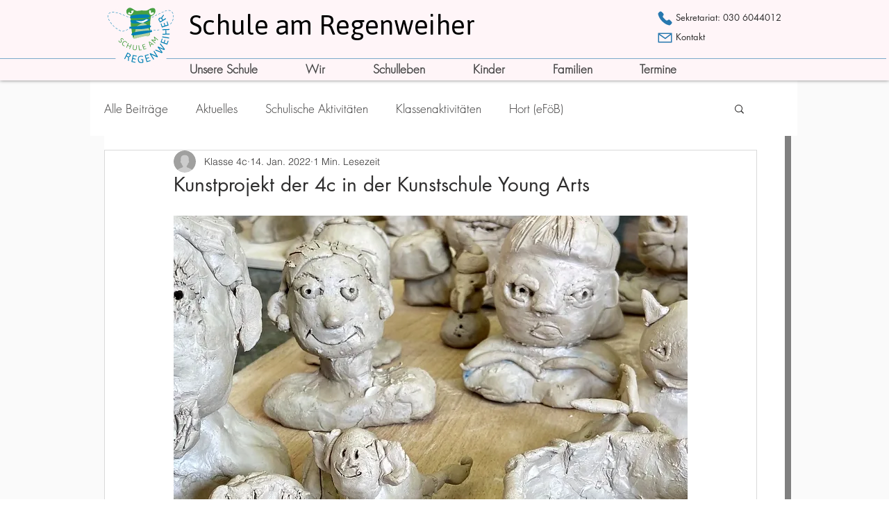

--- FILE ---
content_type: text/css; charset=utf-8
request_url: https://www.schule-am-regenweiher.de/_serverless/pro-gallery-css-v4-server/layoutCss?ver=2&id=2lsvt-not-scoped&items=3438_2250_2512%7C3332_2324_2974%7C3430_1984_2205&container=1222.125_740_376.203125_720&options=gallerySizeType:px%7CenableInfiniteScroll:true%7CtitlePlacement:SHOW_ON_HOVER%7CimageMargin:5%7CisVertical:false%7CgridStyle:0%7CgalleryLayout:1%7CnumberOfImagesPerRow:0%7CgallerySizePx:300%7CcubeType:fill%7CgalleryThumbnailsAlignment:none
body_size: -133
content:
#pro-gallery-2lsvt-not-scoped [data-hook="item-container"][data-idx="0"].gallery-item-container{opacity: 1 !important;display: block !important;transition: opacity .2s ease !important;top: 0px !important;left: 0px !important;right: auto !important;height: 283px !important;width: 254px !important;} #pro-gallery-2lsvt-not-scoped [data-hook="item-container"][data-idx="0"] .gallery-item-common-info-outer{height: 100% !important;} #pro-gallery-2lsvt-not-scoped [data-hook="item-container"][data-idx="0"] .gallery-item-common-info{height: 100% !important;width: 100% !important;} #pro-gallery-2lsvt-not-scoped [data-hook="item-container"][data-idx="0"] .gallery-item-wrapper{width: 254px !important;height: 283px !important;margin: 0 !important;} #pro-gallery-2lsvt-not-scoped [data-hook="item-container"][data-idx="0"] .gallery-item-content{width: 254px !important;height: 283px !important;margin: 0px 0px !important;opacity: 1 !important;} #pro-gallery-2lsvt-not-scoped [data-hook="item-container"][data-idx="0"] .gallery-item-hover{width: 254px !important;height: 283px !important;opacity: 1 !important;} #pro-gallery-2lsvt-not-scoped [data-hook="item-container"][data-idx="0"] .item-hover-flex-container{width: 254px !important;height: 283px !important;margin: 0px 0px !important;opacity: 1 !important;} #pro-gallery-2lsvt-not-scoped [data-hook="item-container"][data-idx="0"] .gallery-item-wrapper img{width: 100% !important;height: 100% !important;opacity: 1 !important;} #pro-gallery-2lsvt-not-scoped [data-hook="item-container"][data-idx="1"].gallery-item-container{opacity: 1 !important;display: block !important;transition: opacity .2s ease !important;top: 0px !important;left: 259px !important;right: auto !important;height: 283px !important;width: 221px !important;} #pro-gallery-2lsvt-not-scoped [data-hook="item-container"][data-idx="1"] .gallery-item-common-info-outer{height: 100% !important;} #pro-gallery-2lsvt-not-scoped [data-hook="item-container"][data-idx="1"] .gallery-item-common-info{height: 100% !important;width: 100% !important;} #pro-gallery-2lsvt-not-scoped [data-hook="item-container"][data-idx="1"] .gallery-item-wrapper{width: 221px !important;height: 283px !important;margin: 0 !important;} #pro-gallery-2lsvt-not-scoped [data-hook="item-container"][data-idx="1"] .gallery-item-content{width: 221px !important;height: 283px !important;margin: 0px 0px !important;opacity: 1 !important;} #pro-gallery-2lsvt-not-scoped [data-hook="item-container"][data-idx="1"] .gallery-item-hover{width: 221px !important;height: 283px !important;opacity: 1 !important;} #pro-gallery-2lsvt-not-scoped [data-hook="item-container"][data-idx="1"] .item-hover-flex-container{width: 221px !important;height: 283px !important;margin: 0px 0px !important;opacity: 1 !important;} #pro-gallery-2lsvt-not-scoped [data-hook="item-container"][data-idx="1"] .gallery-item-wrapper img{width: 100% !important;height: 100% !important;opacity: 1 !important;} #pro-gallery-2lsvt-not-scoped [data-hook="item-container"][data-idx="2"].gallery-item-container{opacity: 1 !important;display: block !important;transition: opacity .2s ease !important;top: 0px !important;left: 485px !important;right: auto !important;height: 283px !important;width: 255px !important;} #pro-gallery-2lsvt-not-scoped [data-hook="item-container"][data-idx="2"] .gallery-item-common-info-outer{height: 100% !important;} #pro-gallery-2lsvt-not-scoped [data-hook="item-container"][data-idx="2"] .gallery-item-common-info{height: 100% !important;width: 100% !important;} #pro-gallery-2lsvt-not-scoped [data-hook="item-container"][data-idx="2"] .gallery-item-wrapper{width: 255px !important;height: 283px !important;margin: 0 !important;} #pro-gallery-2lsvt-not-scoped [data-hook="item-container"][data-idx="2"] .gallery-item-content{width: 255px !important;height: 283px !important;margin: 0px 0px !important;opacity: 1 !important;} #pro-gallery-2lsvt-not-scoped [data-hook="item-container"][data-idx="2"] .gallery-item-hover{width: 255px !important;height: 283px !important;opacity: 1 !important;} #pro-gallery-2lsvt-not-scoped [data-hook="item-container"][data-idx="2"] .item-hover-flex-container{width: 255px !important;height: 283px !important;margin: 0px 0px !important;opacity: 1 !important;} #pro-gallery-2lsvt-not-scoped [data-hook="item-container"][data-idx="2"] .gallery-item-wrapper img{width: 100% !important;height: 100% !important;opacity: 1 !important;} #pro-gallery-2lsvt-not-scoped .pro-gallery-prerender{height:283.32955687987265px !important;}#pro-gallery-2lsvt-not-scoped {height:283.32955687987265px !important; width:740px !important;}#pro-gallery-2lsvt-not-scoped .pro-gallery-margin-container {height:283.32955687987265px !important;}#pro-gallery-2lsvt-not-scoped .pro-gallery {height:283.32955687987265px !important; width:740px !important;}#pro-gallery-2lsvt-not-scoped .pro-gallery-parent-container {height:283.32955687987265px !important; width:745px !important;}